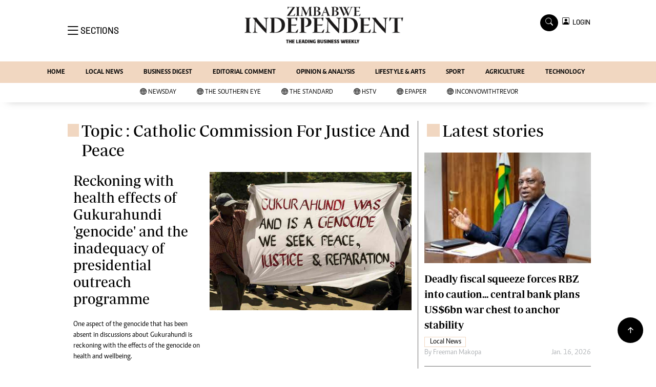

--- FILE ---
content_type: text/html; charset=UTF-8
request_url: https://www.newsday.co.zw/theindependent/topic/catholic-commission-for-justice-and-peace
body_size: 11553
content:
<html lang="en">
<head>
<meta charset="utf-8">
<title>   Catholic Commission For Justice And Peace - The Zimbabwe Independent
  </title>
<meta content="width=device-width, initial-scale=1.0" name="viewport">
<meta name="theme-color" content="#fff">
<meta name="developer:name" content="Omari Erick">
<meta name="developer:email" content="omarica2006@gmail.com">
<meta name="developer:phone" content="+254728283148">
<meta name="robots" content="index,follow" />
<meta name="copyright" content="The Zimbabwe Independent" />

<link href="https://www.newsday.co.zw/theindependent/assets/images/fav.png" rel="icon">

   <link rel="canonical" href="https://www.newsday.co.zw/theindependent/topic/catholic-commission-for-justice-and-peace">
    <meta name="twitter:site" content="@Zimindependent"/>
    <meta name="twitter:creator" content="@Zimindependent"/>
    <meta property="twitter:url" content="https://twitter.com/Zimindependent"/>
    <meta property="twitter:image" content="https://www.newsday.co.zw/theindependent/assets/images/logo.png"/>
    <meta property="og:image" content="https://www.newsday.co.zw/theindependent/assets/images/logo.png"/>
    <meta property="og:image:secure_url" content="https://www.newsday.co.zw/theindependent/assets/images/logo.png"/>
    <meta name="keywords" content="Breaking news, news online, Zimbabwe news, world news, news video, weather, business, money, politics, law, technology, entertainment, education,health"/>
    <meta name="author" content="The Zimbabwe Independent"/>
    <meta name="description" content="Leading Business Weekly"/>
    <link rel="image_src" href="https://www.newsday.co.zw/theindependent/assets/images/logo.png">
    <meta name="twitter:card" content="summary_large_image"/>
    <meta name="twitter:site" content="@Zimindependent"/>
    <meta name="twitter:creator" content="@Zimindependent"/>
    <meta property="twitter:title" content="Catholic Commission For Justice And Peace - The Zimbabwe Independent"/>
    <meta property="twitter:description" content="Leading Business Weekly"/>
    <meta property="twitter:url" content="https://twitter.com/Zimindependent"/>
    <meta property="og:type" content="website"/>
    <meta property="fb:app_id" content="734363231106555"/>
    <meta property="og:title" content="Catholic Commission For Justice And Peace - Zimbabwe Independent"/>
    <meta property="og:description" content="Leading Business Weekly"/>
    <meta property="og:site_name" content="The Zimbabwe Independent"/>
    <meta property="og:url" content="https://www.newsday.co.zw/theindependent/category/25/standard-people">
   
    <script data-schema="Organization" type="application/ld+json">
        {"name":"The Zimbabwe Independent","url":"https://www.newsday.co.zw/theindependent/","logo":{"@type":"ImageObject","url":"https://www.newsday.co.zw/theindependent/assets/images/logo.png","width":190,"height":60},"sameAs":["https://www.newsday.co.zw/theindependent/","https://twitter.com/Zimindependent"],"@type":"Organization","@context":"http://schema.org"}
    </script>

    <script data-schema="WebPage" type="application/ld+json">
        {"@id":" https://www.newsday.co.zw/theindependent/topic/catholic-commission-for-justice-and-peace","potentialAction":{"@type":"ViewAction","target":"https://www.newsday.co.zw/theindependent/catholic-commission-for-justice-and-peace"},"@type":"WebPage","@context":"http://schema.org"}
    </script>

 
 <link href="https://cdn.jsdelivr.net/npm/bootstrap-icons@1.4.1/font/bootstrap-icons.css" rel="stylesheet">


    <!-- Libraries Stylesheet -->
    <link href="https://www.newsday.co.zw/theindependent/assets/css/owl.carousel.min.css" rel="stylesheet">
    <link href="https://www.newsday.co.zw/theindependent/assets/css/owl.theme.default.min.css" rel="stylesheet">
    <link href="https://www.newsday.co.zw/theindependent/assets/css/bootstrap.min.css" rel="stylesheet">
    <link href="https://www.newsday.co.zw/theindependent/assets/css/style.css?v1114" rel="stylesheet">
   <script async id="ebx" src="//applets.ebxcdn.com/ebx.js"></script>

 <!-- Google Tag Manager -->
<script>(function(w,d,s,l,i){w[l]=w[l]||[];w[l].push({'gtm.start':
new Date().getTime(),event:'gtm.js'});var f=d.getElementsByTagName(s)[0],
j=d.createElement(s),dl=l!='dataLayer'?'&l='+l:'';j.async=true;j.src=
'https://www.googletagmanager.com/gtm.js?id='+i+dl;f.parentNode.insertBefore(j,f);
})(window,document,'script','dataLayer','GTM-PSM2T3V');</script>
<!-- End Google Tag Manager -->

<!-- Google tag (gtag.js) -->
<script async src="https://www.googletagmanager.com/gtag/js?id=G-4NLQ9GNSG1">
</script>
<script>
  window.dataLayer = window.dataLayer || [];
  function gtag(){dataLayer.push(arguments);}
  gtag('js', new Date());

  gtag('config', 'G-4NLQ9GNSG1');
</script>
<!-- Google tag (gtag.js) The independent -->
<script async src="https://www.googletagmanager.com/gtag/js?id=G-KW5T5V5FXG"></script>
<script>
  window.dataLayer = window.dataLayer || [];
  function gtag(){dataLayer.push(arguments);}
  gtag('js', new Date());

  gtag('config', 'G-KW5T5V5FXG');
</script>



<script async src="https://securepubads.g.doubleclick.net/tag/js/gpt.js"></script>
<script>
  window.googletag = window.googletag || {cmd: []};
  googletag.cmd.push(function() {
      googletag.enableServices();
  });
</script>
  

<script async src="https://app.dynatondata.com/bid/js/6864e1449fb85db37d20e091"></script>



<!--
<script async src="https://pagead2.googlesyndication.com/pagead/js/adsbygoogle.js?client=ca-pub-5185228015030174"
     crossorigin="anonymous"></script>!-->
<style type="text/css">
.border-thick-bottom{
  border-bottom: 4px solid #f1d7c1!important; 
}

</style>

    <style type="text/css">

      
		.navbar .megamenu{ padding: 1rem; }
		/* ============ desktop view ============ */
		@media  all and (min-width: 992px) {
			
			.navbar .has-megamenu{position:static!important;}
			.navbar .megamenu{left:0; right:0; width:100%; margin-top:0;  }
			
		}	
		/* ============ desktop view .end// ============ */


		/* ============ mobile view ============ */
		@media(max-width: 991px){
			.navbar.fixed-top .navbar-collapse, .navbar.sticky-top .navbar-collapse{
				overflow-y: auto;
				max-height: 90vh;
				margin-top:10px;
			}
		}
		/* ============ mobile view .end// ============ */
    .fader{
      -webkit-mask-image: linear-gradient(to bottom, black 50%, transparent 100%);
  mask-image: linear-gradient(to bottom, black 50%, transparent 100%);
  height:  100px;
  width: 100%;
     }
     body{
   padding:0!important;
   background:#FFF!important;
 }
 .sticky-top{
   background:#FFF;
 }
	</style>
<script async src="https://securepubads.g.doubleclick.net/tag/js/gpt.js"></script>
<script>
  window.googletag = window.googletag || {cmd: []};
  </script>
    
  <script>
    
    googletag.cmd.push(function() {
  
        
      googletag.defineSlot('/13427547/N-Category-1',[[728, 90],[970, 90]], 'div-gpt-ad-1661246079529-0').addService(googletag.pubads());
      googletag.defineSlot('/13427547/N-Category-2',[[300,250],[300,600]], 'div-gpt-ad-1661246137862-0').addService(googletag.pubads());
      googletag.defineSlot('/13427547/N-Category-3',[[728, 90],[300,250]], 'div-gpt-ad-1661246195455-0').addService(googletag.pubads());
      googletag.defineSlot('/13427547/N-Category-4',[[728, 90],[300,250]], 'div-gpt-ad-1661246237662-0').addService(googletag.pubads());
      googletag.defineSlot('/13427547/N-Category-5',[[728, 90],[300, 250]], 'div-gpt-ad-1661246424409-0').addService(googletag.pubads());
      googletag.defineSlot('/13427547/N-Category-6',[[728, 90],[300,250]], 'div-gpt-ad-1661246464747-0').addService(googletag.pubads());
      googletag.defineSlot('/13427547/N-Category-7',[[728, 90],[300, 250]], 'div-gpt-ad-1661246509552-0').addService(googletag.pubads());
      
        
      googletag.pubads().enableSingleRequest();
      googletag.enableServices();
    });
  </script>

  
        


  <script>
 var anchorSlot =googletag.cmd.push(function() {
    googletag.defineOutOfPageSlot('/13427547/N-ANCHOR', googletag.enums.OutOfPageFormat.BOTTOM_ANCHOR).addService(googletag.pubads());
    googletag.pubads().enableSingleRequest();
    googletag.enableServices();
  });
</script>

 <script async src=https://cdn.afp.ai/ssp/sdk.js></script> 
  </head>
  <body>

 <!-- Google Tag Manager (noscript) -->
<noscript><iframe src="https://www.googletagmanager.com/ns.html?id=GTM-PSM2T3V"
height="0" width="0" style="display:none;visibility:hidden"></iframe></noscript>
<!-- End Google Tag Manager (noscript) -->




<!-- Topbar Start -->
<div class="px-5 d-none d-lg-block">
      <div class="row gx-0">
        <div class="col-lg-8 mb-2 mb-lg-0">
          <div id="myNav" class="overlay overflow-scroll">
            <a href="javascript:void(0)" class="closebtn" onclick="closeNav()">&times;</a>
            <div class="overlay-content">
              <div class="container">
                <div class="row">
                  <div class="col-12 col-md-3 boda-right">
                    <div class=" top-styling boda-bottom pt-3">
                      <img src="https://www.newsday.co.zw/theindependent/assets/images/logo.png" class="logo-style"> 
                      
                     <p>
                     AMH is an independent media house free from political ties or outside influence.
We have four newspapers: The Zimbabwe Independent, a business weekly published every Friday, The Standard, a weekly published every Sunday, and Southern and NewsDay, our daily newspapers. Each has an online edition.
    </p>
                      
                    </div>
                    <div class=" top-styling mt-2 boda-bottom mt-3">
                      <ul class="list-style-none">
                      <li><strong>Marketing</strong></li>
                      <li>Digital Marketing Manager:  <a href="/cdn-cgi/l/email-protection" class="__cf_email__" data-cfemail="3f4b524a4b5e525d5e4d5e7f5e534f575e525a5b565e115c50114548">[email&#160;protected]</a></li>
                      <li>Tel: (04) 771722/3</li>
                      <li><strong>Online Advertising</strong></li>
                      <li><a href="/cdn-cgi/l/email-protection" class="__cf_email__" data-cfemail="7d39141a14091c113d1c110d151c101819141c531e1253070a">[email&#160;protected]</a></li>
                      <li><strong>Web Development</strong></li>
                      <li><a href="/cdn-cgi/l/email-protection" class="__cf_email__" data-cfemail="1973747877607c77607c6b7c597875697178747c7d7078377a7637636e">[email&#160;protected]</a></li>
                      </ul>
                    </div>
                  </div>
                  <div class="col-12 col-md-9">
               


                    <div class="text-standard brands  mb-3 mt-3">NEWS & CURRENT AFFAIRS</div>
                    <div class="row">
                      <div class="col-12 col-md-4 boda-right">
                       
                        <ul class="justify-content-left  list-style-none   boda-bottom   row px-0">

                             
                           <li class="nav-item">
                            <a class="nav-link" href="https://www.newsday.co.zw/theindependent/category/81/international">
                              <i class="bi bi-chevron-right"></i>International</a>
                          </li>
                          
                           <li class="nav-item">
                            <a class="nav-link" href="https://www.newsday.co.zw/theindependent/category/82/about-us">
                              <i class="bi bi-chevron-right"></i>About Us</a>
                          </li>
                          
                           <li class="nav-item">
                            <a class="nav-link" href="https://www.newsday.co.zw/theindependent/category/83/business-digest">
                              <i class="bi bi-chevron-right"></i>Business Digest</a>
                          </li>
                          
                           <li class="nav-item">
                            <a class="nav-link" href="https://www.newsday.co.zw/theindependent/category/84/sport">
                              <i class="bi bi-chevron-right"></i>Sport</a>
                          </li>
                          
                           <li class="nav-item">
                            <a class="nav-link" href="https://www.newsday.co.zw/theindependent/category/85/politics">
                              <i class="bi bi-chevron-right"></i>Politics</a>
                          </li>
                          
                           <li class="nav-item">
                            <a class="nav-link" href="https://www.newsday.co.zw/theindependent/category/104/the-professional">
                              <i class="bi bi-chevron-right"></i>The Professional</a>
                          </li>
                          
                           <li class="nav-item">
                            <a class="nav-link" href="https://www.newsday.co.zw/theindependent/category/105/other">
                              <i class="bi bi-chevron-right"></i>Other</a>
                          </li>
                          
                           <li class="nav-item">
                            <a class="nav-link" href="https://www.newsday.co.zw/theindependent/category/22079/local-news">
                              <i class="bi bi-chevron-right"></i>Local News</a>
                          </li>
                          
                           <li class="nav-item">
                            <a class="nav-link" href="https://www.newsday.co.zw/theindependent/category/22167/newsday">
                              <i class="bi bi-chevron-right"></i>NewsDay</a>
                          </li>
                          
                           <li class="nav-item">
                            <a class="nav-link" href="https://www.newsday.co.zw/theindependent/category/22169/the-standard">
                              <i class="bi bi-chevron-right"></i>The Standard</a>
                          </li>
                          
                         

                        </ul>



                        <ul class="justify-content-left  list-style-none  boda-bottom      row px-0">

                             
                           <li class="nav-item">
                            <a class="nav-link" href="https://www.newsday.co.zw/theindependent/category/22644/politics">
                              <i class="bi bi-chevron-right"></i>Politics</a>
                          </li>
                          
                           <li class="nav-item">
                            <a class="nav-link" href="https://www.newsday.co.zw/theindependent/category/22645/videos">
                              <i class="bi bi-chevron-right"></i>Videos</a>
                          </li>
                          
                           <li class="nav-item">
                            <a class="nav-link" href="https://www.newsday.co.zw/theindependent/category/22646/sport">
                              <i class="bi bi-chevron-right"></i>Sport</a>
                          </li>
                          
                           <li class="nav-item">
                            <a class="nav-link" href="https://www.newsday.co.zw/theindependent/category/22647/opinion">
                              <i class="bi bi-chevron-right"></i>Opinion</a>
                          </li>
                          
                           <li class="nav-item">
                            <a class="nav-link" href="https://www.newsday.co.zw/theindependent/category/22648/letters">
                              <i class="bi bi-chevron-right"></i>Letters</a>
                          </li>
                          
                           <li class="nav-item">
                            <a class="nav-link" href="https://www.newsday.co.zw/theindependent/category/22649/entertainment">
                              <i class="bi bi-chevron-right"></i>Entertainment</a>
                          </li>
                          
                           <li class="nav-item">
                            <a class="nav-link" href="https://www.newsday.co.zw/theindependent/category/22650/cartoons">
                              <i class="bi bi-chevron-right"></i>Cartoons</a>
                          </li>
                          
                           <li class="nav-item">
                            <a class="nav-link" href="https://www.newsday.co.zw/theindependent/category/22651/business-digest">
                              <i class="bi bi-chevron-right"></i>Business Digest</a>
                          </li>
                          
                           <li class="nav-item">
                            <a class="nav-link" href="https://www.newsday.co.zw/theindependent/category/22652/international">
                              <i class="bi bi-chevron-right"></i>International</a>
                          </li>
                          
                           <li class="nav-item">
                            <a class="nav-link" href="https://www.newsday.co.zw/theindependent/category/22928/home">
                              <i class="bi bi-chevron-right"></i>Home</a>
                          </li>
                          
                         

                        </ul>





                      </div>
                      <div class="col-12 col-md-4">
                         
                        <ul class="justify-content-left list-style-none boda-bottom row px-0">
                                                    
                           <li class="nav-item">
                            <a class="nav-link" href="https://www.newsday.co.zw/theindependent/category/42125/copyright">
                              <i class="bi bi-chevron-right"></i>Copyright</a>
                          </li>
                          
                           <li class="nav-item">
                            <a class="nav-link" href="https://www.newsday.co.zw/theindependent/category/42127/privacy-policy">
                              <i class="bi bi-chevron-right"></i>Privacy Policy</a>
                          </li>
                          
                           <li class="nav-item">
                            <a class="nav-link" href="https://www.newsday.co.zw/theindependent/category/42129/about-us">
                              <i class="bi bi-chevron-right"></i>About Us</a>
                          </li>
                          
                           <li class="nav-item">
                            <a class="nav-link" href="https://www.newsday.co.zw/theindependent/category/42522/southern-eye">
                              <i class="bi bi-chevron-right"></i>Southern Eye</a>
                          </li>
                          
                           <li class="nav-item">
                            <a class="nav-link" href="https://www.newsday.co.zw/theindependent/category/45499/contacts">
                              <i class="bi bi-chevron-right"></i>Contacts</a>
                          </li>
                          
                           <li class="nav-item">
                            <a class="nav-link" href="https://www.newsday.co.zw/theindependent/category/47431/advertise-with-us">
                              <i class="bi bi-chevron-right"></i>Advertise with us</a>
                          </li>
                          
                           <li class="nav-item">
                            <a class="nav-link" href="https://www.newsday.co.zw/theindependent/category/53902/myclassifieds">
                              <i class="bi bi-chevron-right"></i>MyClassifieds</a>
                          </li>
                          
                           <li class="nav-item">
                            <a class="nav-link" href="https://www.newsday.co.zw/theindependent/category/56326/magazines">
                              <i class="bi bi-chevron-right"></i>Magazines</a>
                          </li>
                          
                           <li class="nav-item">
                            <a class="nav-link" href="https://www.newsday.co.zw/theindependent/category/56327/supplements">
                              <i class="bi bi-chevron-right"></i>Supplements</a>
                          </li>
                          
                           <li class="nav-item">
                            <a class="nav-link" href="https://www.newsday.co.zw/theindependent/category/61852/subscribe">
                              <i class="bi bi-chevron-right"></i>Subscribe</a>
                          </li>
                          
                        </ul>

                        
                        <ul class="justify-content-left  list-style-none   boda-bottom   row px-0">

                             
                           <li class="nav-item">
                            <a class="nav-link" href="https://www.newsday.co.zw/theindependent/category/66884/editorial-comment">
                              <i class="bi bi-chevron-right"></i>Editorial Comment</a>
                          </li>
                          
                           <li class="nav-item">
                            <a class="nav-link" href="https://www.newsday.co.zw/theindependent/category/66885/lifestyle-amp-arts">
                              <i class="bi bi-chevron-right"></i>Lifestyle &amp; Arts</a>
                          </li>
                          
                           <li class="nav-item">
                            <a class="nav-link" href="https://www.newsday.co.zw/theindependent/category/126249/elections-2013">
                              <i class="bi bi-chevron-right"></i>Elections 2013</a>
                          </li>
                          
                           <li class="nav-item">
                            <a class="nav-link" href="https://www.newsday.co.zw/theindependent/category/126678/business-buzz">
                              <i class="bi bi-chevron-right"></i>Business Buzz</a>
                          </li>
                          
                           <li class="nav-item">
                            <a class="nav-link" href="https://www.newsday.co.zw/theindependent/category/126757/financial">
                              <i class="bi bi-chevron-right"></i>Financial</a>
                          </li>
                          
                           <li class="nav-item">
                            <a class="nav-link" href="https://www.newsday.co.zw/theindependent/category/126758/book-of-zimbabwe-women">
                              <i class="bi bi-chevron-right"></i>Book of Zimbabwe Women</a>
                          </li>
                          
                           <li class="nav-item">
                            <a class="nav-link" href="https://www.newsday.co.zw/theindependent/category/126760/nmb-supplement">
                              <i class="bi bi-chevron-right"></i>NMB Supplement</a>
                          </li>
                          
                           <li class="nav-item">
                            <a class="nav-link" href="https://www.newsday.co.zw/theindependent/category/126761/banks-amp-banking">
                              <i class="bi bi-chevron-right"></i>Banks &amp; Banking</a>
                          </li>
                          
                           <li class="nav-item">
                            <a class="nav-link" href="https://www.newsday.co.zw/theindependent/category/127078/feature">
                              <i class="bi bi-chevron-right"></i>Feature</a>
                          </li>
                          
                           <li class="nav-item">
                            <a class="nav-link" href="https://www.newsday.co.zw/theindependent/category/127079/analysis">
                              <i class="bi bi-chevron-right"></i>Analysis</a>
                          </li>
                          
                         

                        </ul>
                     
                      </div>
                      <div class="col-12 col-md-4 boda-left">
                       
                      <div class="row">
                        <ul class="justify-content-left  list-style-none boda-bottom row px-0">
                                                   
                           <li class="nav-item">
                            <a class="nav-link" href="https://www.newsday.co.zw/theindependent/category/127590/economy">
                              <i class="bi bi-chevron-right"></i>Economy</a>
                          </li>
                          
                           <li class="nav-item">
                            <a class="nav-link" href="https://www.newsday.co.zw/theindependent/category/127596/profiles">
                              <i class="bi bi-chevron-right"></i>Profiles</a>
                          </li>
                          
                           <li class="nav-item">
                            <a class="nav-link" href="https://www.newsday.co.zw/theindependent/category/127626/economy">
                              <i class="bi bi-chevron-right"></i>Economy</a>
                          </li>
                          
                           <li class="nav-item">
                            <a class="nav-link" href="https://www.newsday.co.zw/theindependent/category/127635/mining">
                              <i class="bi bi-chevron-right"></i>Mining</a>
                          </li>
                          
                           <li class="nav-item">
                            <a class="nav-link" href="https://www.newsday.co.zw/theindependent/category/127636/manufacturing">
                              <i class="bi bi-chevron-right"></i>Manufacturing</a>
                          </li>
                          
                           <li class="nav-item">
                            <a class="nav-link" href="https://www.newsday.co.zw/theindependent/category/127637/telecoms">
                              <i class="bi bi-chevron-right"></i>Telecoms</a>
                          </li>
                          
                           <li class="nav-item">
                            <a class="nav-link" href="https://www.newsday.co.zw/theindependent/category/127641/tourism">
                              <i class="bi bi-chevron-right"></i>Tourism</a>
                          </li>
                          
                           <li class="nav-item">
                            <a class="nav-link" href="https://www.newsday.co.zw/theindependent/category/127673/agriculture">
                              <i class="bi bi-chevron-right"></i>Agriculture</a>
                          </li>
                          
                           <li class="nav-item">
                            <a class="nav-link" href="https://www.newsday.co.zw/theindependent/category/127733/zimind-at-20-edition">
                              <i class="bi bi-chevron-right"></i>Zimind@20 Edition</a>
                          </li>
                          
                           <li class="nav-item">
                            <a class="nav-link" href="https://www.newsday.co.zw/theindependent/category/127738/all-supplements">
                              <i class="bi bi-chevron-right"></i>All Supplements</a>
                          </li>
                          
                        </ul>
                         
                        <ul class="justify-content-left list-style-none  boda-bottom  row px-0">
                                                   
                           <li class="nav-item">
                            <a class="nav-link" href="https://www.newsday.co.zw/theindependent/category/127745/supplements">
                              <i class="bi bi-chevron-right"></i>Supplements</a>
                          </li>
                          
                           <li class="nav-item">
                            <a class="nav-link" href="https://www.newsday.co.zw/theindependent/category/127746/magazines">
                              <i class="bi bi-chevron-right"></i>Magazines</a>
                          </li>
                          
                           <li class="nav-item">
                            <a class="nav-link" href="https://www.newsday.co.zw/theindependent/category/127832/mining-journal">
                              <i class="bi bi-chevron-right"></i>Mining Journal</a>
                          </li>
                          
                           <li class="nav-item">
                            <a class="nav-link" href="https://www.newsday.co.zw/theindependent/category/127867/companies">
                              <i class="bi bi-chevron-right"></i>Companies</a>
                          </li>
                          
                           <li class="nav-item">
                            <a class="nav-link" href="https://www.newsday.co.zw/theindependent/category/127868/markets">
                              <i class="bi bi-chevron-right"></i>Markets</a>
                          </li>
                          
                           <li class="nav-item">
                            <a class="nav-link" href="https://www.newsday.co.zw/theindependent/category/127869/markets2">
                              <i class="bi bi-chevron-right"></i>Markets2</a>
                          </li>
                          
                           <li class="nav-item">
                            <a class="nav-link" href="https://www.newsday.co.zw/theindependent/category/127870/notices-amp-financials">
                              <i class="bi bi-chevron-right"></i>Notices &amp; Financials</a>
                          </li>
                          
                           <li class="nav-item">
                            <a class="nav-link" href="https://www.newsday.co.zw/theindependent/category/127871/careers">
                              <i class="bi bi-chevron-right"></i>Careers</a>
                          </li>
                          
                           <li class="nav-item">
                            <a class="nav-link" href="https://www.newsday.co.zw/theindependent/category/127888/editors-pick">
                              <i class="bi bi-chevron-right"></i>Editor`s Pick</a>
                          </li>
                          
                           <li class="nav-item">
                            <a class="nav-link" href="https://www.newsday.co.zw/theindependent/category/127889/editorial-comment">
                              <i class="bi bi-chevron-right"></i>Editorial Comment</a>
                          </li>
                          
                        </ul>

                        </div>


                      </div>


 



                    </div>







 











                     <div class="row boda-top">
                       
                       
                    </div>
                  </div>
                   
                     


      
                </div>
              </div>
            </div>
          </div>
          <div class="d-flex text-white top-article" style="font-size:15px;padding-left: 10px;cursor:pointer" onclick="openNav()">
          </div>
        </div>
      </div>
    </div>

<!-- Topbar End -->
 <div id="main">
      <!-- Navbar & Carousel Start -->










      <div class="skycraper col" style="position:absolute;top:4px;z-index:0!important;left:0">
    <div class="sticky-top" style="position:fixed;top:4px;z-index:0!important;left:0"> 
   
  </div>
  </div>















      <section class="ftco-section" style="z-index:2!important;position:relative;background:#FFF;">
        <div class="container">
          <div class="row justify-content-between">
            <div class="col-md-12 order-md-last">
              <div class="row">
                 <div class="col-md-4 desktop-only align-items-center">
                  <button class="openbtn open-display" onclick="openNav()">
                    <i class="bi bi-list hum-style"></i>
                    <span class="section-style">SECTIONS</span>
                  </button>
                </div>
                <div class="col-10 col-md-4 pt-2 desktop-only">
                  <a class="navbar-brand" href="https://www.newsday.co.zw/theindependent">
                    <img src="https://www.newsday.co.zw/theindependent/assets/images/logo.png" alt="The Zimbabwe Independent logo" class="w-100"> 
                  </a>
                </div>
                <div class="col-10 col-md-6 pt-2 mobile-only border-bottom">
                  <a class="navbar-brand" href="https://www.newsday.co.zw/theindependent">
                     <img src="https://www.newsday.co.zw/theindependent/assets/images/logo.png" class="w-100 pt-3"> 
                  </a>
                </div>
                <div class="col-2 col-md-6 mobile-only border-bottom" style="padding:3px">
                  <button class="navbar-toggler" type="button" data-bs-toggle="collapse" data-bs-target="#main_nav" data-bs-target="#navbarNav" aria-controls="navbarNav" aria-expanded="false" aria-label="Toggle navigation">
                    <i class="f-12 bi bi-list"></i>
                  </button>
                </div>
                          
                <div class="col-md-4 d-md-flex justify-content-end desktop-only   align-self-center">
                  <div class="search"></div>
                  <form action="#" class="searchform order-lg-last">
                    <div class="form-group d-flex justify-content-end align-items-baseline">
                      <div class="box" id="search">
                        <input type="text" placeholder="Type to search" class="search-box">
                        <span class="mx-2" onclick="closeSearch()" style="cursor: pointer;">x</span>
                      </div>
                      <a href="https://www.newsday.co.zw/theindependent/search"
                      <span class=" search bi bi-search mx-2" onclick="openSearch1()" style="cursor: pointer;"></span>
</a>
                      
                    
                    <div class="dopdown1">
                      <a href="https://www.newsday.co.zw/theindependent/sso" class="dopbtn bi bi-person-square d-flex login"> &nbsp;&nbsp;LOGIN</a>
                     
                    </div>
                    
                  </form>
                </div>
              </div>
               <div class="row bg-newsday-dark mx-0">
                  <div class="d-flex  align-items-center justify-content-between login-border-bottom">
                    <div class="col-md-6 mobile-only">
                    </div>
                    <div class="col-md-6 mobile-only d-none">
                      
                   
                    
                    <div class="dopdown1 pt-2">
                      <a href="https://www.newsday.co.zw/theindependent/sso" class="dopbtn bi bi-person-square d-flex login"> &nbsp;&nbsp;LOGIN</a>
                     
                    </div>
                    

                    </div>
                  </div>
                </div>   
            </div>
          </div>
        </div>
       
      </section>
      <section> 
         <nav class="navbar navbar-expand-lg navbar-light  p-0 bg-newsday" style="z-index:3">
          <div class="align-items-baseline">
            <div class="ftco-navbar-light collapse bg-newsday navbar-collapse" id="main_nav">
              <div class="row bg-newday mx-0">
                <ul class="navbar-nav drop-menu desktop-only justify-content-end bg-newsday">
                  <li class="nav-item menu-mobile-border desktop-only">
                    <a href="https://www.newsday.co.zw/theindependent" class="nav-link desgin ">
                      <i class="bi bi-chevron-right"></i>HOME </a>
                  </li>
                  <li class="nav-item menu-mobile-border desktop-only">
                    <a href="https://www.newsday.co.zw/theindependent/category/22079/local-news" class="nav-link nairobian desgin ">
                      <i class="bi bi-chevron-right"></i>LOCAL NEWS</a>
                  </li>
                  <li class="nav-item menu-mobile-border desktop-only">
                    <a href="https://www.newsday.co.zw/theindependent/category/83/business-digest" class="nav-link nairobian desgin ">
                      <i class="bi bi-chevron-right"></i>BUSINESS DIGEST</a>
                  </li>
                  <li class="nav-item menu-mobile-border desktop-only">
                    <a href="https://www.newsday.co.zw/theindependent/category/66884/editorial-comment" class="nav-link nairobian desgin ">
                      <i class="bi bi-chevron-right"></i>EDITORIAL COMMENT</a>
                  </li>
                  <li class="nav-item menu-mobile-border desktop-only">
                    <a href="https://www.newsday.co.zw/theindependent/category/22647/opinion-and-analysis" class="nav-link desgin ">
                      <i class="bi bi-chevron-right"></i>OPINION & ANALYSIS</a>
                  </li>
                  <li class="nav-item menu-mobile-border desktop-only">
                    <a href="https://www.newsday.co.zw/theindependent/category/66885/lifestyle-and-arts" class="nav-link nairobian desgin ">
                      <i class="bi bi-chevron-right"></i>LIFESTYLE & ARTS</a>
                  </li>
                  <li class="nav-item menu-mobile-border desktop-only">
                    <a href="https://www.newsday.co.zw/theindependent/category/84/sport" class="nav-link nairobian desgin ">
                      <i class="bi bi-chevron-right"></i>SPORT</a>
                  </li>
                  <li class="nav-item menu-mobile-border desktop-only">
                    <a href="https://www.newsday.co.zw/theindependent/category/127673/agriculture" class="nav-link nairobian desgin ">
                      <i class="bi bi-chevron-right"></i>AGRICULTURE </a>
                  </li>

                  <li class="nav-item menu-mobile-border desktop-only">
                    <a href="https://www.newsday.co.zw/theindependent/category/127973/agriculture" class="nav-link nairobian desgin ">
                      <i class="bi bi-chevron-right"></i>TECHNOLOGY </a>
                  </li>

                  <!--<li class="nav-item menu-mobile-border desktop-only">
                    <a href="https://convowithtrevor.com/" class="nav-link nairobian desgin text-white">
                      <i class="bi bi-chevron-right"></i>InConvoWithTrevor</a>
                    </li>!-->
                </ul>
                
                <div class="row mx-0 my-4 px-4 d-md-none mobile-only ">

                
                
                    <div class="dopdown pt-0 pb-3">
                      <a href="https://www.newsday.co.zw/theindependent/sso" class="dopbtn bi bi-person-square d-flex login"> &nbsp;&nbsp;LOGIN</a>
                     
                    </div>
                    


                   <form class="d-flex">
                  <input class="form-control me-2" type="search" placeholder="Search" aria-label="Search">
                  <button class="btn btn-dark" type="submit">Search</button>
                </form>
                </div>
                  <div class="col p-0">
                  <ul class=" navbar-nav drop-menu">
                  <li class="nav-item menu-mobile-border mobile-only">
                    <a href="https://www.newsday.co.zw/theindependent" class="nav-link desgin ">
                      <i class="bi bi-chevron-right"></i>HOME </a>
                  </li>
                  <li class="nav-item menu-mobile-border mobile-only">
                    <a href="https://www.newsday.co.zw/theindependent/category/12/local-news" class="nav-link nairobian desgin ">
                      <i class="bi bi-chevron-right"></i>LOCAL NEWS</a>
                  </li>
                  <li class="nav-item menu-mobile-border mobile-only">
                    <a href="https://www.newsday.co.zw/theindependent/category/83/business-digest" class="nav-link nairobian desgin ">
                      <i class="bi bi-chevron-right"></i>BUSINESS DIGEST</a>
                  </li>
                  <li class="nav-item menu-mobile-border mobile-only">
                    <a href="https://www.newsday.co.zw/theindependent/category/66884/editorial-comment" class="nav-link nairobian desgin ">
                      <i class="bi bi-chevron-right"></i>EDITORIAL COMMENT</a>
                  </li>
                  <li class="nav-item menu-mobile-border mobile-only">
                    <a href="https://www.newsday.co.zw/theindependent/category/22647/opinion-and-analysis" class="nav-link desgin ">
                      <i class="bi bi-chevron-right"></i>OPINION & ANALYSIS</a>
                  </li>
                 
                  </ul>
                </div>
                <div class="col">
                  <ul class="navbar-nav  drop-menu">
                    
                  <li class="nav-item menu-mobile-border mobile-only">
                    <a href="https://www.newsday.co.zw/theindependent/category/66885/lifestyle-and-arts" class="nav-link nairobian desgin ">
                      <i class="bi bi-chevron-right"></i>LIFESTYLE & ARTS</a>
                  </li>
                  <li class="nav-item menu-mobile-border mobile-only">
                    <a href="https://www.newsday.co.zw/theindependent/category/84/sport" class="nav-link nairobian desgin ">
                      <i class="bi bi-chevron-right"></i>SPORT</a>
                  </li>
                  <li class="nav-item menu-mobile-border mobile-only">
                    <a href="https://www.newsday.co.zw/theindependent/category/127673/agriculture" class="nav-link nairobian desgin ">
                      <i class="bi bi-chevron-right"></i>AGRICULTURE </a>
                  </li>

                  <li class="nav-item menu-mobile-border mobile-only">
                    <a href="https://www.newsday.co.zw/theindependent/category/127973/agriculture" class="nav-link nairobian desgin ">
                      <i class="bi bi-chevron-right"></i>TECHNOLOGY </a>
                  </li>

                  <li class="nav-item menu-mobile-border mobile-only">
                    <a href="https://convowithtrevor.com/" class="nav-link nairobian desgin text-white">
                      <i class="bi bi-chevron-right"></i>InConvoWithTrevor</a>
                  </li>
                  </ul>
                </div>



              </div>
            </div>
          </div>
        </nav>



        <nav class="navbar navbar-expand-lg navbar-light navborder-live p-0 ">
          <div class="container-fluid align-items-baseline p-0">
            <div class="ftco-navbar-light justify-content-center collapse navbar-collapse" id="main_nav">
              <div class="row">
                <ul class=" navbar-nav drop-menu">
                  
                
                <li class="nav-item menu-mobile-border">
                    <a href="https://newsday.co.zw/" class="nav-link desgin nav-live text-dark">
                      <i class="bi bi-globe"></i>
                      <span class="live-style-eve"></span>NewsDay</a>
                  </li>
                  <li class="nav-item menu-mobile-border">
                    <a href="https://newsday.co.zw/southerneye" class="nav-link desgin nav-live text-dark">
                      <i class="bi bi-globe"></i>
                      <span class="live-style-eve"></span>The Southern Eye</a>
                  </li>
                  <li class="nav-item menu-mobile-border">
                    <a href="https://newsday.co.zw/thestandard" class="nav-link desgin nav-live text-dark">
                      <i class="bi bi-globe"></i>
                      <span class="live-style-eve"></span>The Standard</a>
                  </li>
                  <li class="nav-item menu-mobile-border">
                    <a href="https://www.hstv.co.zw" class="nav-link desgin nav-live text-dark">
                      <i class="bi bi-globe"></i>
                      <span class="live-style-eve"></span>HSTV</a>
                  </li>
                  <li class="nav-item menu-mobile-border">
                    <a href="https://epaper.newsday.co.zw" class="nav-link desgin nav-live text-dark">
                      <i class="bi bi-globe"></i>
                      <span class="live-style-eve"></span>Epaper</a>
                  </li>				  
				   <li class="nav-item menu-mobile-border">
                    <a href="https://convowithtrevor.com/" class="nav-link desgin nav-live text-dark">
                      <i class="bi bi-globe"></i>
                      <span class="live-style-eve"></span>InConvoWithTrevor</a>
                  </li>
                </ul>
              </div>
            </div>
          </div>
        </nav>


      </section>












      <div class="skycraper col" style="position:absolute;top:4px;z-index:0!important;right:0">
    <div class="sticky-top" style="position:fixed;top:4px;z-index:0!important;right:0"> 
     
   
  </div>
  </div>













    </div>
<section class="section-phase pt-3 pb-3">
  <div class="container">


<!-- /13427547/N-Category-1 -->
<div id='div-gpt-ad-1661246079529-0' class="ad">
  <script data-cfasync="false" src="/cdn-cgi/scripts/5c5dd728/cloudflare-static/email-decode.min.js"></script><script>
    googletag.cmd.push(function() { googletag.display('div-gpt-ad-1661246079529-0'); });
  </script>
</div>



    <div class="row">
        
      <div class="col-12 col-md-8">
        <div class="row">
          <div class="col-12 co-md-12">
            <div class="brand-title d-flex mb-3 col-md-12">
              <span class="bg-latest"></span>
              <h2><a href="https://www.newsday.co.zw/theindependent/topic/catholic-commission-for-justice-and-peace" class="links text-dark"> 
            Topic : Catholic Commission For Justice And Peace
              </a></h2>
            </div>
            


                    
                    
        
                    
         
        
                    
        
        
                    


              <div class="card border-0 ">
                <div class="row g-0 boda-bottom mb-3">
                  <div class="col-md-5">
                    <div class="card-body ">
                       
        <a class="text-dark" href="https://www.thestandard.co.zw/standard-people/article/200043088/reckoning-with-health-effects-of-gukurahundi-genocide-and-the-inadequacy-of-presidential-outreach-programme">
          <h3 class="mb-3">Reckoning with health effects of Gukurahundi 'genocide' and the inadequacy of presidential outreach programme</h3>
        </a>
                      <div class="mb-3 pt-2 top-article"> 
                        One aspect of the genocide that has been absent in discussions about Gukurahundi is reckoning with the effects of the genocide on health and wellbeing.
                      </div>
                      <div class="d-flex align-items-baseline justify-content-between mt-3">
      
                        <small class="text-muted">By <a class="text-muted" href="https://www.newsday.co.zw/theindependent/author/7324/glen-ncube">Glen Ncube</a> </small>
                         <small class="text-muted">Jun. 22, 2025</small>
                      </div>
                    </div>
                  </div>
                  <div class="col-md-7">
                  <a class="text-dark" href="https://www.thestandard.co.zw/standard-people/article/200043088/reckoning-with-health-effects-of-gukurahundi-genocide-and-the-inadequacy-of-presidential-outreach-programme">
                    <img alt="Reckoning with health effects of Gukurahundi &#039;genocide&#039; and the inadequacy of presidential outreach programme" data-src="https://cdn.thestandard.co.zw/images/thestandard/uploads/2025/06/YFi8N6BmDbj3MyeNuWM9OFRIcdWlZcVP5pLkPmFM.jpg" class="img-fluid w-100 style-image-three h-100  mb-3 lazily"/>
                  </a>
                  </div>
                </div>
              </div>



                    
                    
        
                    
         
        
                    
        
        
                    


              <div class="card border-0 ">
                <div class="row g-0 boda-bottom mb-3">
                  <div class="col-md-5">
                    <div class="card-body ">
                       
        <a class="text-dark" href="https://www.southerneye.co.zw/local/article/200042861/govt-ready-to-compensate-gukurahundi-victims">
          <h3 class="mb-3">Govt ready to compensate Gukurahundi victims</h3>
        </a>
                      <div class="mb-3 pt-2 top-article"> 
                        The public hearings into the Gukurahundi massacres are expected to start on June 26 after stalling for more than four years.
                      </div>
                      <div class="d-flex align-items-baseline justify-content-between mt-3">
      
                        <small class="text-muted">By <a class="text-muted" href="https://www.newsday.co.zw/theindependent/author/5290/staff-reporter">Staff Reporter</a> </small>
                         <small class="text-muted">Jun. 17, 2025</small>
                      </div>
                    </div>
                  </div>
                  <div class="col-md-7">
                  <a class="text-dark" href="https://www.southerneye.co.zw/local/article/200042861/govt-ready-to-compensate-gukurahundi-victims">
                    <img alt="Govt ready to compensate Gukurahundi victims" data-src="https://cdn.thestandard.co.zw/images/southerneye/uploads/2025/06/JeC8oExmDLv4emTwc2yF801rS1MFooBGWInmim8M.jpg" class="img-fluid w-100 style-image-three h-100  mb-3 lazily"/>
                  </a>
                  </div>
                </div>
              </div>



            
             
        
        <!-- /13427547/N-Category-3 -->
        <div id='div-gpt-ad-1661246195455-0'  class="ad">
          <script>
            googletag.cmd.push(function() { googletag.display('div-gpt-ad-1661246195455-0'); });
          </script>
        </div>
                
                    
        
                    
         
        
                    
        
        
                    


              <div class="card border-0 ">
                <div class="row g-0 boda-bottom mb-3">
                  <div class="col-md-5">
                    <div class="card-body ">
                       
        <a class="text-dark" href="https://www.newsday.co.zw/local-news/article/200034677/csos-rail-at-govt-over-pvos-bill">
          <h3 class="mb-3">CSOs rail at govt over PVOs Bill</h3>
        </a>
                      <div class="mb-3 pt-2 top-article"> 
                        President Emmerson Mnangagwa, however, sent it back to Parliament for reconsideration.
                      </div>
                      <div class="d-flex align-items-baseline justify-content-between mt-3">
      
                        <small class="text-muted">By <a class="text-muted" href="https://www.newsday.co.zw/theindependent/author/5203/problem-masau">Problem Masau</a> and <a class="text-muted" href="https://www.newsday.co.zw/theindependent/author/6892/chantay-ruswa">Chantay Ruswa</a> and <a class="text-muted" href="https://www.newsday.co.zw/theindependent/author/6312/blessed-ndlovu">Blessed Ndlovu</a> </small>
                         <small class="text-muted">Nov. 8, 2024</small>
                      </div>
                    </div>
                  </div>
                  <div class="col-md-7">
                  <a class="text-dark" href="https://www.newsday.co.zw/local-news/article/200034677/csos-rail-at-govt-over-pvos-bill">
                    <img alt="CSOs rail at govt over PVOs Bill" data-src="https://cdn.thestandard.co.zw/images/newsday/uploads/2024/11/zKVGPiJ0KAMsg9LVJCs8P5XWB9SnLPaQKS8bHHuk.gif" class="img-fluid w-100 style-image-three h-100  mb-3 lazily"/>
                  </a>
                  </div>
                </div>
              </div>



                    
                    
        
                    
         
        
                    
        
        
                    


              <div class="card border-0 ">
                <div class="row g-0 boda-bottom mb-3">
                  <div class="col-md-5">
                    <div class="card-body ">
                       
        <a class="text-dark" href="https://www.southerneye.co.zw/news/article/200006772/address-gukurahundi-issue-now-csos-tell-govt">
          <h3 class="mb-3">Address Gukurahundi issue now, CSOs tell govt</h3>
        </a>
                      <div class="mb-3 pt-2 top-article"> 
                        Ibhetshu Likazulu secretary-general Mbuso Fuzwayo called on government to address the Gukurahundu genocide and emulate other nations that have addressed their genocides.
                      </div>
                      <div class="d-flex align-items-baseline justify-content-between mt-3">
      
                        <small class="text-muted">By <a class="text-muted" href="https://www.newsday.co.zw/theindependent/author/5479/emmanuel-mpofu">Emmanuel Mpofu</a> and <a class="text-muted" href="https://www.newsday.co.zw/theindependent/author/5218/silas-nkala">Silas Nkala</a> </small>
                         <small class="text-muted">Jan. 30, 2023</small>
                      </div>
                    </div>
                  </div>
                  <div class="col-md-7">
                  <a class="text-dark" href="https://www.southerneye.co.zw/news/article/200006772/address-gukurahundi-issue-now-csos-tell-govt">
                    <img alt="Address Gukurahundi issue now, CSOs tell govt" data-src="https://cdn.thestandard.co.zw/images/southerneye/uploads/2023/01/DOOcnMtNsEDxCztn3TFNc8mrURJ5Qf1W1glfaC0u.gif" class="img-fluid w-100 style-image-three h-100  mb-3 lazily"/>
                  </a>
                  </div>
                </div>
              </div>



                    
                    
            
            
        <!-- /13427547/N-Category-4 -->
        <div id='div-gpt-ad-1661246237662-0' class="ad">
          <script>
            googletag.cmd.push(function() { googletag.display('div-gpt-ad-1661246237662-0'); });
          </script>
        </div>
        
                    
        
                    
         
        
                    
        
        
                    


              <div class="card border-0 ">
                <div class="row g-0 boda-bottom mb-3">
                  <div class="col-md-5">
                    <div class="card-body ">
                       
        <a class="text-dark" href="https://www.newsday.co.zw/opinion-analysis/article/200003241/gukurahundi-closure-needs-sincerity-maturity-and-solemnity">
          <h3 class="mb-3">Gukurahundi closure needs sincerity, maturity and solemnity</h3>
        </a>
                      <div class="mb-3 pt-2 top-article"> 
                        Lamentably, the intensity of the massacres were a case of liberators turned tormenters. They left an enduring brokenness way beyond the provinces in which they were unleashed.
                      </div>
                      <div class="d-flex align-items-baseline justify-content-between mt-3">
      
                        <small class="text-muted">By <a class="text-muted" href="https://www.newsday.co.zw/theindependent/author/5292/cyprian-ndawana">Cyprian Ndawana</a> </small>
                         <small class="text-muted">Nov. 9, 2022</small>
                      </div>
                    </div>
                  </div>
                  <div class="col-md-7">
                  <a class="text-dark" href="https://www.newsday.co.zw/opinion-analysis/article/200003241/gukurahundi-closure-needs-sincerity-maturity-and-solemnity">
                    <img alt="Gukurahundi closure needs sincerity, maturity and solemnity" data-src="https://cdn.thestandard.co.zw/images/newsday/uploads/2022/11/MblsGbFfWDg8TIKv4j8ssS2teFjnaP9HZEF6Egd4.gif" class="img-fluid w-100 style-image-three h-100  mb-3 lazily"/>
                  </a>
                  </div>
                </div>
              </div>



                    
                    
        
                    
         
        
                    
        
        
                    


              <div class="card border-0 ">
                <div class="row g-0 boda-bottom mb-3">
                  <div class="col-md-5">
                    <div class="card-body ">
                       
        <a class="text-dark" href="https://www.newsday.co.zw/opinion-analysis/article/388/in-full-eighteenth-post-cabinet-press-briefing-june-28-2022">
          <h3 class="mb-3">In Full: eighteenth post-cabinet press briefing June 28, 2022</h3>
        </a>
                      <div class="mb-3 pt-2 top-article"> 
                        <p>Cabinet received an Update on the 2022/2023 Cereal Marketing Season and 2022 Winter Wheat Production as presented by the Minister of Lands, Agriculture, Fisheries, Water and Rural Development, Honourable Dr Anxious Jongwe Masuka. </p>

                      </div>
                      <div class="d-flex align-items-baseline justify-content-between mt-3">
      
                        <small class="text-muted">By The Independent</small>
                         <small class="text-muted">Jun. 28, 2022</small>
                      </div>
                    </div>
                  </div>
                  <div class="col-md-7">
                  <a class="text-dark" href="https://www.newsday.co.zw/opinion-analysis/article/388/in-full-eighteenth-post-cabinet-press-briefing-june-28-2022">
                    <img alt="In Full: eighteenth post-cabinet press briefing June 28, 2022" data-src="https://cdn.thestandard.co.zw/newsday/uploads/2022/06/FWWMZwTXEAA42v6.jpeg" class="img-fluid w-100 style-image-three h-100  mb-3 lazily"/>
                  </a>
                  </div>
                </div>
              </div>



                    
                    
        
                    
          
        
        <!-- /13427547/N-Category-5 -->
        <div id='div-gpt-ad-1661246424409-0' class="ad" >
          <script>
            googletag.cmd.push(function() { googletag.display('div-gpt-ad-1661246424409-0'); });
          </script>
        </div>
        
                
         
        
                    
        
        
                    


              <div class="card border-0 ">
                <div class="row g-0 boda-bottom mb-3">
                  <div class="col-md-5">
                    <div class="card-body ">
                       
        <a class="text-dark" href="https://www.newsday.co.zw/opinion-analysis/article/4375/unicef-supports-basic-water-supply-services-to-1-2-million-people-report">
          <h3 class="mb-3">Unicef supports basic water supply services to 1, 2 million people – report</h3>
        </a>
                      <div class="mb-3 pt-2 top-article"> 
                        <p>Together with the Government, UNICEF developed innovative approaches in 2021, especially in response to the challenges imposed by the COVID-19 pandemic.</p>

                      </div>
                      <div class="d-flex align-items-baseline justify-content-between mt-3">
      
                        <small class="text-muted">By The Independent</small>
                         <small class="text-muted">Apr. 22, 2022</small>
                      </div>
                    </div>
                  </div>
                  <div class="col-md-7">
                  <a class="text-dark" href="https://www.newsday.co.zw/opinion-analysis/article/4375/unicef-supports-basic-water-supply-services-to-1-2-million-people-report">
                    <img alt="Unicef supports basic water supply services to 1, 2 million people – report" data-src="https://cdn.thestandard.co.zw/newsday/uploads/2022/04/FQ8U6AFXIAA34RN.jpg" class="img-fluid w-100 style-image-three h-100  mb-3 lazily"/>
                  </a>
                  </div>
                </div>
              </div>



                    
                    
        
                    
         
        
                    
        
        
                    


              <div class="card border-0 ">
                <div class="row g-0 boda-bottom mb-3">
                  <div class="col-md-5">
                    <div class="card-body ">
                       
        <a class="text-dark" href="https://www.southerneye.co.zw/news/article/6810/disadvantaged-girl-child-needs-protection">
          <h3 class="mb-3">Disadvantaged girl child needs protection</h3>
        </a>
                      <div class="mb-3 pt-2 top-article"> 
                        <p>A former student at Siyahokwe High School in Chirumanzu, Midlands province, Mahuni said he was determined to make change in society.</p>

                      </div>
                      <div class="d-flex align-items-baseline justify-content-between mt-3">
      
                        <small class="text-muted">By The Independent</small>
                         <small class="text-muted">Apr. 3, 2022</small>
                      </div>
                    </div>
                  </div>
                  <div class="col-md-7">
                  <a class="text-dark" href="https://www.southerneye.co.zw/news/article/6810/disadvantaged-girl-child-needs-protection">
                    <img alt="Disadvantaged girl child needs protection" data-src="https://cdn.thestandard.co.zw/thestandard/uploads/2022/04/Theophilus-Mahuni-e1648992669616.jpg" class="img-fluid w-100 style-image-three h-100  mb-3 lazily"/>
                  </a>
                  </div>
                </div>
              </div>



                    
                    
        
                    
         
        
             
        <!-- /13427547/N-Category-6 -->
        <div id='div-gpt-ad-1661246464747-0'  class="ad">
          <script>
            googletag.cmd.push(function() { googletag.display('div-gpt-ad-1661246464747-0'); });
          </script>
        </div>
        
        
                    
        
        
                    


              <div class="card border-0 ">
                <div class="row g-0  mb-3">
                  <div class="col-md-5">
                    <div class="card-body ">
                       
        <a class="text-dark" href="https://www.thestandard.co.zw/news/article/8670/disadvantaged-girl-child-needs-protection">
          <h3 class="mb-3">Disadvantaged girl child needs protection</h3>
        </a>
                      <div class="mb-3 pt-2 top-article"> 
                        <p>A former student at Siyahokwe High School in Chirumanzu, Midlands province, Mahuni said he was determined to make change in society.</p>

                      </div>
                      <div class="d-flex align-items-baseline justify-content-between mt-3">
      
                        <small class="text-muted">By The Independent</small>
                         <small class="text-muted">Apr. 3, 2022</small>
                      </div>
                    </div>
                  </div>
                  <div class="col-md-7">
                  <a class="text-dark" href="https://www.thestandard.co.zw/news/article/8670/disadvantaged-girl-child-needs-protection">
                    <img alt="Disadvantaged girl child needs protection" data-src="https://cdn.thestandard.co.zw/thestandard/uploads/2022/04/Theophilus-Mahuni-e1648992669616.jpg" class="img-fluid w-100 style-image-three h-100  mb-3 lazily"/>
                  </a>
                  </div>
                </div>
              </div>
 
          </div>

        </div>
 
      </div>
      <div class="col-12 col-md-4  boda-left">
        <div class="sticky-top ">
        <div class="brand-title d-flex mb-3 col-md-12">
              <span class="bg-latest"></span>
              <h2><a href="/" class="links text-dark">Latest stories</a></h2>
            </div>



       
            <div class="boda-bottom">
        <a class="text-dark" href="https://www.theindependent.co.zw/local-news/article/200050562/deadly-fiscal-squeeze-forces-rbz-into-caution-central-bank-plans-us6bn-war-chest-to-anchor-stability">
          <img alt="Deadly fiscal squeeze forces RBZ into caution... central bank plans US$6bn war chest to anchor stability" data-src="https://cdn.thestandard.co.zw/images/theindependent/uploads/2026/01/ZfsGYANxlJL8TR89UoNKQmoKaMHHuevcuWXMFrY9.jpg"  width="800" height="500"  class="w-100 style-image mb-3 lazily">
</a>
           
          <a class="text-dark" href="https://www.theindependent.co.zw/local-news/article/200050562/deadly-fiscal-squeeze-forces-rbz-into-caution-central-bank-plans-us6bn-war-chest-to-anchor-stability"> 
                    <div class="sub-title mb-2">
                     Deadly fiscal squeeze forces RBZ into caution... central bank plans US$6bn war chest to anchor stability
                    </div>
                        </a> 
                        <a href="https://www.newsday.co.zw/theindependent/category/22079/local-news"><div class="Category">Local News</div></a>
            <div class="row align-items-center">
              <div class="col-8 col-md-8">
                <small class="text-muted">By <a class="text-muted" href="https://www.newsday.co.zw/theindependent/author/5234/freeman-makopa">Freeman Makopa</a> </small>
              </div>
            <div class="col-4 col-md-4">
              <small class="text-muted float-right">Jan. 16, 2026</small>
            </div>
            </div>
        </div>
         
                   
    

        <div class="boda-bottom">
         
        <a class="text-dark" href="https://www.theindependent.co.zw/local-news/article/200050563/bloodbath-as-372-pension-funds-face-closure"> 
                    <div class="sub-title mb-2 pt-2">
                     Bloodbath as 372 pension funds face closure
                    </div>
                        </a> 
                        <a href="https://www.newsday.co.zw/theindependent/category/22079/local-news"><div class="Category">Local News</div></a>
            <div class="row align-items-center">
              <div class="col-8 col-md-8">
                <small class="text-muted">By <a class="text-muted" href="https://www.newsday.co.zw/theindependent/author/6330/gamuchirai-nyamuziwa">Gamuchirai Nyamuziwa</a> </small>
              </div>
            <div class="col-4 col-md-4">
              <small class="text-muted float-right">Jan. 16, 2026</small>
            </div>
            </div>
        </div>
                  


        <div class="boda-bottom">
         
        <a class="text-dark" href="https://www.theindependent.co.zw/local-news/article/200050564/afdb-redflags-zim-over-resource-backed-loans-us29-billion-mortgaged-between-2004-and-2019-bank-claims"> 
                    <div class="sub-title mb-2 pt-2">
                     AfDB redflags Zim over resource-backed loans... US$2,9 billion mortgaged between 2004 and 2019, bank claims
                    </div>
                        </a> 
                        <a href="https://www.newsday.co.zw/theindependent/category/22079/local-news"><div class="Category">Local News</div></a>
            <div class="row align-items-center">
              <div class="col-8 col-md-8">
                <small class="text-muted">By <a class="text-muted" href="https://www.newsday.co.zw/theindependent/author/5236/tatira-zwinoira">Tatira Zwinoira</a> </small>
              </div>
            <div class="col-4 col-md-4">
              <small class="text-muted float-right">Jan. 16, 2026</small>
            </div>
            </div>
        </div>
                  


        <div class="boda-bottom">
         
        <a class="text-dark" href="https://www.theindependent.co.zw/local-news/article/200050559/industries-toy-with-bonds-stock-markets-to-tackle-problematic-vat-refunds"> 
                    <div class="sub-title mb-2 pt-2">
                     Industries toy with bonds, stock markets to tackle ‘problematic’ VAT refunds
                    </div>
                        </a> 
                        <a href="https://www.newsday.co.zw/theindependent/category/22079/local-news"><div class="Category">Local News</div></a>
            <div class="row align-items-center">
              <div class="col-8 col-md-8">
                <small class="text-muted">By <a class="text-muted" href="https://www.newsday.co.zw/theindependent/author/5245/mthandazo-nyoni">Mthandazo Nyoni</a> </small>
              </div>
            <div class="col-4 col-md-4">
              <small class="text-muted float-right">Jan. 16, 2026</small>
            </div>
            </div>
        </div>
                  


        <div class="">
         
        <a class="text-dark" href="https://www.theindependent.co.zw/local-news/article/200050470/schools-backyard-colleges-fight-over-learners"> 
                    <div class="sub-title mb-2 pt-2">
                     Schools, backyard colleges fight over learners
                    </div>
                        </a> 
                        <a href="https://www.newsday.co.zw/theindependent/category/22079/local-news"><div class="Category">Local News</div></a>
            <div class="row align-items-center">
              <div class="col-8 col-md-8">
                <small class="text-muted">By <a class="text-muted" href="https://www.newsday.co.zw/theindependent/author/5205/kenneth-nyangani">Kenneth Nyangani</a> </small>
              </div>
            <div class="col-4 col-md-4">
              <small class="text-muted float-right">Jan. 14, 2026</small>
            </div>
            </div>
        </div>
                  




 
<!-- /13427547/N-Category-2 -->
<div id='div-gpt-ad-1661246137862-0' class="ad">
  <script>
    googletag.cmd.push(function() { googletag.display('div-gpt-ad-1661246137862-0'); });
  </script>
</div>

        
        </div>
      </div>

      </div>
    </div>
  </div>
</section>
 
<section class="footer  border-thick" style="z-index:2!important;position:relative;background:#FFF;">
   <div class="container    pt-3 pb-3">
     <div class="row pb-4">
      
     <div class="col-12 col-md-4">
            <h3>GET OUR NEWSLETTER</h3>
            <p class="w-75">Subscribe to our newsletter and stay updated on the latest developments and special offers!</p>     
            <a href="https://www.newsday.co.zw/theindependent/subscribe"   class="text-center newslettericon bg-dark text-white border-0 w-75" type="submit">SUBSCRIBE</a>
            
       </div>
        <div class="col-12 col-md-4 margin-moblie boda-left">
            <h3>CONNECT WITH US</h3>
            <div class="d-flex pb-4 mt-4 boda-bottom1 mb-2">
            <a href="https://www.facebook.com/newsdayzim/"> <img data-src="https://www.newsday.co.zw/theindependent/assets/images/fb.png" class="social-icon lazily"></a>
            <a href="https://twitter.com/NewsDayZimbabwe"><img data-src="https://www.newsday.co.zw/theindependent/assets/images/twitter.png" class="social-icon lazily"></a>
           <a href="https://www.instagram.com/newsdayzim/"> <img data-src="https://www.newsday.co.zw/theindependent/assets/images/instagram.png" class="social-icon lazily"></a>
           <a href="https://youtube.com/c/AlphaMediaLive"> <img data-src="https://www.newsday.co.zw/theindependent/assets/images/youtube.png" class="social-icon lazily"></a>
            </div>

            
<div class="row">
  <h4>SUPPORT INDEPENDENT JOURNALISM</h4>         
<a href='https://www.paynow.co.zw/Payment/BillPaymentLink/?q=aWQ9MTU0MTEmYW1vdW50PTAuMDAmYW1vdW50X3F1YW50aXR5PTAuMDAmbD0w'

target='_blank'><img src='https://www.paynow.co.zw/Content/Buttons/Medium_buttons/button_donate_medium.png'

    style='border:0' /></a>
    
</div>


</div>

            <div class="col-12 col-md-4 margin-moblie boda-left">
            
             <h3 class="pt-0">OTHER SITES</h3>
            <div class="d-flex pb-4 mt-4 mb-2 align-items-center">
         
            <ul class="footer-list">
            <li><a href="/">NewsDay</a></li>
              <li><a href="/theindependent">The Zimbabwe Independent</a></li>
              <li><a href="/thestandard">The Standard</a></li>
              <li><a href="/southerneye">The Southern Eye</a></li>
              <li><a href="/hstv">HSTV</a></li>
              </ul>
            
            </div>
             


       </div>
      </div>
    </div>
     <div class="container border-thick">
     <div class="row pb-4 mb-3">
       <nav class="navbar navbar-expand-lg navbar-light p-0 ">
          <div class="container-fluid align-items-baseline">
            <div class="ftco-navbar-light collapse navbar-collapse display" id="main-nav">
              <div class="row">
                  <ul class=" navbar-nav">
                    <li class="nav-item "><a href="https://www.newsday.co.zw/theindependent/about-us" class="nav-link grey">About Us</a></li>  
                    <li class="nav-item "><a href="https://www.newsday.co.zw/theindependent/contact-us" class="nav-link grey">Contact Us</a></li>  
                    <li class="nav-item "><a href="https://www.newsday.co.zw/theindependent/advertise" class="nav-link grey">Advertise</a></li>  
                    <li class="nav-item "><a href="https://www.newsday.co.zw/theindependent/subscribe" class="nav-link grey">Subscribe</a></li>  
                    <li class="nav-item "><a href="https://www.newsday.co.zw/theindependent/copyright" class="nav-link grey">Copyright</a></li>  
                    <li class="nav-item "><a href="https://www.newsday.co.zw/theindependent/disclaimer" class="nav-link grey">Disclaimer</a></li>    
                    <li class="nav-item "><a href="https://www.newsday.co.zw/theindependent/privacy-policy" class="nav-link grey">Privacy Policy</a></li>  
                    <li class="nav-item "><a href="https://www.newsday.co.zw/theindependent/terms-and-conditions" class="nav-link grey">Terms & Conditions</a></li>   
                  </ul>
              </div>
            </div>
          </div>
        </nav>
        <img data-src="https://www.newsday.co.zw/theindependent/assets/images/logo.png" class="width pt-4 lazily">
        <p class="nav-link grey pt-4">&copy2026. The Zimbabwe Independent. All rights reserved.</p> 
       </div>
       </div>
</section>
</div>
    <!-- JavaScript Libraries -->
    <a href="#" class="back-to-top d-flex align-items-center justify-content-center active"><i class="bi bi-arrow-up-short"></i></a>
    <script src="https://code.jquery.com/jquery-3.4.1.min.js"></script>
    <script async src="https://cdn.jsdelivr.net/npm/bootstrap@5.0.0/dist/js/bootstrap.bundle.min.js"></script>
    <!--<script src="https://cdnjs.cloudflare.com/ajax/libs/jquery.lazyload/1.9.1/jquery.lazyload.min.js"></script>
    !-->
    <!--<script src="https://www.newsday.co.zw/theindependent/assets/js/jquery.min.js"></script>!-->
    <script async src="https://www.newsday.co.zw/theindependent/assets/js/popper.js"></script>
    <script async src="https://www.newsday.co.zw/theindependent/assets/js/owl.carousel.min.js"></script>
    <!--<script src="https://www.newsday.co.zw/theindependent/assets/js/bootstrap.min.js"></script>!-->
    <script async src="https://www.newsday.co.zw/theindependent/assets/js/main.js"></script>

    <!-- The start top header Script -->
    <script>
      function openNav() {
        document.getElementById("myNav").style.height = "100%";
      }

      function closeNav() {
        document.getElementById("myNav").style.height = "0%";
      }
    </script>
    <!-- The end top header Script -->

    <!-- The start dropdown Script -->
    <script type="text/javascript">
      document.addEventListener("DOMContentLoaded", function(){
            /////// Prevent closing from click inside dropdown
            document.querySelectorAll('.dropdown-menu').forEach(function(element){
              element.addEventListener('click', function (e) {
                e.stopPropagation();
              });
            })
        }); 
      // DOMContentLoaded  end
    </script>
    <!-- The end dropdown Script -->
    <script>
      $(function(){
        // $("img.lazy").lazyload();
      });
    </script>
    <script type="text/javascript">
		document.addEventListener("DOMContentLoaded", function(){
			/////// Prevent closing from click inside dropdown
			document.querySelectorAll('.dropdown-menu').forEach(function(element){
				element.addEventListener('click', function (e) {
					e.stopPropagation();
				});
			})
		}); 
		// DOMContentLoaded  end
	</script>
      <!-- The start top header Script -->
    <script>
      function openSearch() {
        document.getElementById("search").style.display = "block";
      }

      function closeSearch() {
        document.getElementById("search").style.display = "none";
      }
    </script>
    

    
    <script>
    
      document.addEventListener("DOMContentLoaded", function() {
        let lazyloadImages = document.querySelectorAll("img.lazily");
        let lazyloadThrottleTimeout;

        function lazyload() {
          if(lazyloadThrottleTimeout) {
            clearTimeout(lazyloadThrottleTimeout);
          }
          lazyloadThrottleTimeout = setTimeout(function() {
            let scrollTop = window.pageYOffset;
            lazyloadImages.forEach(function(img) {
              if(img.offsetTop < (window.innerHeight + scrollTop)) {

              var image=new Image();
              image.src=img.dataset.src;
             image.onload=function(){
              img.src=img.dataset.src;
             }
              image.onerror=function(){
                img.src="https://www.newsday.co.zw/assets/images/alpha.png";
              }
                  
               // img.src = img.dataset.src;
                img.classList.remove('lazily');
              }
             
            });
            if(lazyloadImages.length == 0) {
               document.removeEventListener("scroll", lazyload);
               window.removeEventListener("resize", lazyload);
               window.removeEventListener("orientationChange", lazyload);
               
            }
          }, 20);
        }
        
	  	lazyload();
      document.addEventListener("scroll", lazyload);
      window.addEventListener("resize", lazyload);
      window.addEventListener("orientationChange", lazyload);

      
      });
      
 
   
        
        
    
    </script>

        <script src="https://www.newsday.co.zw/theindependent/js/enable-push.js?1768968101) }}" defer></script>

  <script defer src="https://static.cloudflareinsights.com/beacon.min.js/vcd15cbe7772f49c399c6a5babf22c1241717689176015" integrity="sha512-ZpsOmlRQV6y907TI0dKBHq9Md29nnaEIPlkf84rnaERnq6zvWvPUqr2ft8M1aS28oN72PdrCzSjY4U6VaAw1EQ==" data-cf-beacon='{"version":"2024.11.0","token":"e66f76cca7cb456d9e511e917590514c","r":1,"server_timing":{"name":{"cfCacheStatus":true,"cfEdge":true,"cfExtPri":true,"cfL4":true,"cfOrigin":true,"cfSpeedBrain":true},"location_startswith":null}}' crossorigin="anonymous"></script>
</body>
</html>
     

--- FILE ---
content_type: text/html; charset=utf-8
request_url: https://www.google.com/recaptcha/api2/aframe
body_size: 268
content:
<!DOCTYPE HTML><html><head><meta http-equiv="content-type" content="text/html; charset=UTF-8"></head><body><script nonce="dQX0evv4KL8HU9dUNK5TUA">/** Anti-fraud and anti-abuse applications only. See google.com/recaptcha */ try{var clients={'sodar':'https://pagead2.googlesyndication.com/pagead/sodar?'};window.addEventListener("message",function(a){try{if(a.source===window.parent){var b=JSON.parse(a.data);var c=clients[b['id']];if(c){var d=document.createElement('img');d.src=c+b['params']+'&rc='+(localStorage.getItem("rc::a")?sessionStorage.getItem("rc::b"):"");window.document.body.appendChild(d);sessionStorage.setItem("rc::e",parseInt(sessionStorage.getItem("rc::e")||0)+1);localStorage.setItem("rc::h",'1768968105595');}}}catch(b){}});window.parent.postMessage("_grecaptcha_ready", "*");}catch(b){}</script></body></html>